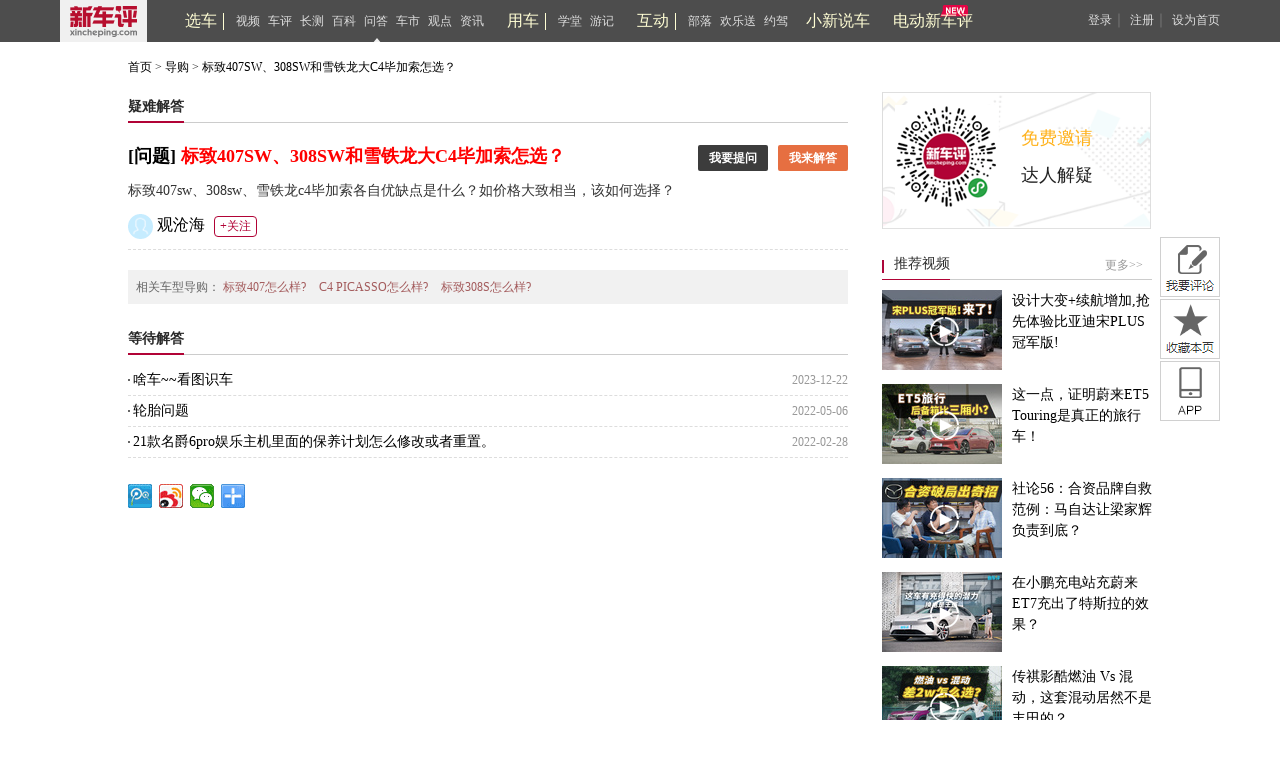

--- FILE ---
content_type: text/html; charset=UTF-8
request_url: https://www.xincheping.com/daogou/3864.html
body_size: 9519
content:
<!doctype html>
<html>
<head>
<meta charset="utf-8">
<meta name="description" content="标致407sw、308sw、雪铁龙c4毕加索各自优缺点是什么？如价格大致相当，该如何选择？" />
<meta http-equiv="X-UA-Compatible" content="IE=9">
<meta http-equiv="X-UA-Compatible" content="IE-edge,chrome=1">
<title>标致407SW、308SW和雪铁龙大C4毕加索怎选？</title>
<meta name="keywords" content="20-30万左右的车,30-100万的车,驾驶技巧,车主口碑,用车保养,汽车改装" />
<link rel="stylesheet" type="text/css" href="https://res.xincheping.com/old/www/css/layout.css" />
<link rel="stylesheet" type="text/css" href="https://res.xincheping.com/old/www/css/base.css" />
<link href="https://res.xincheping.com/old/www/css/dg.css" rel="stylesheet" type="text/css" />
<link href="https://res.xincheping.com/old/www/css/layout.css" rel="stylesheet" type="text/css" />
<script type="text/javascript" src="https://res.xincheping.com/old/www/js/jquery-1.9.js"></script>
<script type="text/javascript" src="https://res.xincheping.com/old/www/js/jquery.cookie.js"></script>
<script type="text/javascript" src="https://res.xincheping.com/old/www/js/xcp-common-v3.js" merge="true"></script>
<link rel="stylesheet" type="text/css" href="https://res.xincheping.com/old/www/css/public_comd.css" />
<link rel="stylesheet" type="text/css" href="https://res.xincheping.com/old/www/css/xcp-common.css" />
<style>
body .layer-ext-xcp .layui-layer-ico13 {
background: url("/js/layer/skin/xcp/cool.png") no-repeat;
}
</style>
<!--2. 引入crypto相关js-->
<script src="https://res.xincheping.com/js/modules/crypto/crypto.api.min.v2.js"></script>
<script type="text/javascript" src="https://res.xincheping.com/old/www/js/common.js"></script>
<script type="text/javascript" src="https://res.xincheping.com/old/www/js/searchbox.js"></script>
<script type="text/javascript" src="https://res.xincheping.com/old/www/js/index.js"></script>
<script type="text/javascript" src="https://res.xincheping.com/old/www/js/tribe.js"></script>
<!--小程序入口css-->
<link rel="stylesheet" href="https://res.xincheping.com/css/2020/pc/xcx_rwmrole.css" />

<script type="text/javascript">

function openImg(url){
	var index= layer.open({
		type:1,
	    title: false,
//area: ['auto', 'auto'],
//border: [0], //去掉默认边框
	    content:"<div><img style='max-width:600px;max-height:600px;' src = '"+url+"'></div>",
	   // offset:'mb',
	    shadeClose:true,
	    maxWidth:'600px',
	    shade: [0.8, '#393D49']
	});
}

$(function(){
//用户和车评人关注状态
    var uids = new Array();
    $(".ngz").each(function(i,obj){
        var uid = $(obj).attr("data-id");
        uids.push(uid);
    });
    if(uids.length > 0){
        var userIds = uids.join(",");
        userIds = userIds || "";
        if(userIds == "") return;
        var data = {"followId":userIds};
        $.post("/uc/i/checkfollow.do",data,function (data) {
            if (data.code==1){
                if(data.result.res==1){
                    var target=$(".check_"+userIds);
                    target.removeClass("nogz ngz");
                    target.addClass("yesgz");
                    target.text("已关注");
                }else{
                    $.each(data.result.list,function (i,obj) {
                        if(obj.isFollow == 1){
//                                console.log("objid"+obj.followId);
                            var target = $(".check_"+obj.followId);
                            target.removeClass("nogz ngz");
                            target.addClass("yesgz");
                            target.text("已关注");
                        }
                    });
                }
            }
        },"json");
    }
})
</script>
</head>
<body>
	<div id="xcp_adv_p_254" style="text-align: center;"></div>
	<div id="xcp_adv_p_264" style="text-align: center;"></div>
	<div id="xcp_adv_p_265" style="text-align: center;"></div>
	<!--head start-->
	
<!-- <link href="https://res.xincheping.com/css/2016/xuanche/common.css" rel="stylesheet"> -->

<link href="https://res.xincheping.com/css/2016/xuanche/topban_small.css" rel="stylesheet" >
<script type="text/javascript"
src="https://res.xincheping.com/js/2016/xuanche/main.js"></script>
<!-- 新增导航栏更多 -->
<!-- =========头=========== -->
<div class="top_one">
<div class="top_content1">
<a target="_blank" href="/" class="logo"><img src="https://res.xincheping.com/images/2016/aotu/xcp_logo.png"></a>
<!-- 中间三组列表 -->
<div class="ul_box">
<div class="tabs">
<ul class="nav-main">
<div class="tou_biao">
<a href="/xuanche/" target="_blank" id="xuanche">选车</a>
</div>
<li id="li-1"><a href="/video/" target="_blank" id="video">视频</a></li>
<li id="li-2"><a href="/pingce/" target="_blank" id="pingce">车评</a></li>
<li><a href="/changce/" target="_blank" id="changce">长测</a></li>
<li><a href="/cehua/" target="_blank" id="cehua">百科</a></li>
<li><a href="/daogou/" target="_blank" id="daogou">问答</a></li>
<li><a href="/hangyefx/" target="_blank" id="hangyefx">车市</a></li>
<li><a href="/views/" target="_blank" id="views">观点</a></li>
<li><a href="/news/" target="_blank" id="news">资讯</a></li>
</ul>
</div>
<!--隐藏盒子-->
<!--隐藏盒子-->
<div id="box-1" class="hidden-box hidden1">
<ul>
<li><a target="_blank" href="/video/type/998.html">新车抢鲜评</a></li>
<li><a target="_blank" href="/video/type/1024.html">最强对比</a></li>
<li><a target="_blank" href="/video/type/1011.html">新车评Let's购</a></li>
<!-- <li><a target="_blank" href="/video/type/1031.html">超级推荐</a></li> -->
<li><a target="_blank" href="/video/type/1027.html">新车大真探</a></li>
<li><a target="_blank" href="/video/type/1034.html">电动新车评</a></li>
<li><a target="_blank" href="/video/type/1033.html">社论</a></li>
<li><a target="_blank" href="/video/type/1015.html">原来是这样</a></li>
<li><a target="_blank" href="/video/type/999.html">特别策划</a></li>
<li><a target="_blank" href="/video/type/1032.html">趣拍 Time</a></li>
<li><a target="_blank" href="/video/type/1025.html">自驾游记</a></li>
<li><a target="_blank" href="/video/type/1013.html">往期视频</a></li>
</ul>
</div>
<div id="box-2" class="hidden-box hidden2">
<ul>
<li><a target="_blank" href="/pingce/firsttry/">新车首试</a></li>
<li><a target="_blank" href="/pingce/cheping/">深度车评</a></li>
<!-- <li><a target="_blank" href="/changce/">长期长测</a></li> -->
<li><a target="_blank" href="/pingce/duibi/">对比测试</a></li>
<li><a target="_blank" href="/pingce/youhao/">性能测试</a></li>
<li><a target="_blank" href="/pingce/shouji/">试驾手记</a></li>
<li><a target="_blank" href="/pingce/shuaitui/">衰退测试</a></li>
</ul>
</div>
<!--隐藏盒子-->
<div class="tabs">
<ul class="nav-main">
<div class="tou_biao">
<a href="/aotu/" target="_blank" id="aotu">用车</a>
</div>
<!-- <li><a href="/aotu/rookie/t0/r0.html"
target="_blank" id="rookie">菜鸟</a></li>
<li><a href="/aotu/veteran/t0/r0.html"
target="_blank" id="veteran">老手</a></li>
<li><a href="/aotu/expert/t0/r0.html"
target="_blank" id="expert">达人</a></li>
<li><a href="/aotu/culture/t0/r0.html"
target="_blank" id="culture">神游</a></li> -->
<li><a href="/aotu/rookie/t0/r0.html"
target="_blank" id="rookie">学堂</a></li>
<li><a href="/aotu/culture/t0/r0.html"
target="_blank" id="culture">游记</a></li>
</ul>
</div>
<div class="tabs">
<ul class="nav-main">
<div class="tou_biao">
<a href="/tribe/index.html" target="_blank">互动</a>
</div>
<li><a href="/tribe/index.html" target="_blank" id="cheku">部落</a></li>
<!-- <li><a href="/discuss/r0/t0" target="_blank" id="discuss">讨论区</a></li> -->
<li><a href="/gift/" target="_blank" id="gift">欢乐送</a></li>
<li><a href="/drivecar/index.html" target="_blank" id="drivecar">约驾</a></li>
<li><a href="/jijie/index.html" id="jijie" target="_blank">小新说车</a></li>
</ul>
</div>
<!-- 新增的 -->
<div class="tabs"><a class="jjh" href="/ev/" id="newDb" target="_blank">电动新车评</a></div>
<!-- 新增的 -->
</div>
<!-- 中间三组列表 -->
<!-- 登录前 -->
<div class="top_login_box_0" id="top_login_box_0">
<a href="javascript:void(0);" id="loginbnt" rel="nofollow" onclick="XCP_UC.popupLoginWin('onHeaderLogin',window.location.href, '');">登录</a>｜
<a href="/uc/reg.html?registerSource=" target="_blank">注册</a>｜
<a href="javascript:void(0);" onclick="XCP_Util.setHome(window.location)" rel="nofollow">设为首页</a>
</div>
<!-- 登录前 -->
<!-- 登录后 -->
<div style="display: none;" id="top_login_box_1" class="top_right" >
<span class="loginedtip"><a target="_blank" id="headerUsername" class="d_color d_name" href="">新车评网友</a></span>
<a target="_blank" href="/uc/i/msg/notice.html" class="mess">消息<em class="new_message" id="headerNoticeCount">0</em></a>
<!-- 新增更多-->
<a target="_blank" href="/uc/i/setting/info.html">设置</a>
<a onclick="XCP_UC.submitLogout(null,true)" href="javascript:void(0);">退出</a>
</div>
<!--登录后-->
<script>
//新增导航栏更多
$(document).ready(function() {
$(".box-more").hover(function() {
$(this).children(".show-more").stop().slideDown();
}, function() {
$(this).children(".show-more").stop().slideUp();
});
});
</script>
</div>
</div>	
<!-- =========头============== -->
<script type="text/javascript">
$(function(){
var url = location.href;
$(".tabs a").removeClass("this");
if(url.indexOf("xuanche")!=-1 || url.indexOf("/car")!=-1){
$("#xuanche").addClass("this");
}
if(url.indexOf("video")!=-1){
$("#video").addClass("this");
}
if(url.indexOf("pingce")!=-1){
$("#pingce").addClass("this");
}
if(url.indexOf("news")!=-1){
$("#news").addClass("this");
}
if(url.indexOf("views")!=-1){
$("#views").addClass("views");
}
if(url.indexOf("cehua")!=-1){
$("#cehua").addClass("cehua");
}
if(url.indexOf("changce")!=-1){
$("#changce").addClass("changce");
}
if(url.indexOf("hangyefx")!=-1){
$("#hangyefx").addClass("hangyefx");
}
if(url.indexOf("daogou")!=-1){
$("#daogou").addClass("this");
}
if(url.indexOf("aotu")!=-1){
if(url.indexOf("rookie")!=-1){
$("#rookie").addClass("this");
}else if(url.indexOf("veteran")!=-1){
$("#veteran").addClass("this");
}else if(url.indexOf("expert")!=-1){
$("#expert").addClass("this");
}else if(url.indexOf("culture")!=-1){
$("#culture").addClass("this");
}else{
$("#aotu").addClass("this");
}
}
if(url.indexOf("cheku")!=-1 || url.indexOf("tribe")!=-1 ){
$("#cheku").addClass("this");
}
else if(url.indexOf("discuss")!=-1/* || url.indexOf("tribe")!=-1*/){
$("#discuss").addClass("this");
}
else if(url.indexOf("drivecar")!=-1 || url.indexOf("driveapply")!=-1 || url.indexOf("driveart")!=-1){
$("#drivecar").addClass("this");
}
else if(url.indexOf("gift")!=-1){
$("#gift").addClass("this");
}else if(url.indexOf("jijie")!=-1){
$("#jijie").addClass("this");
}else if(url.indexOf("newDb")!=-1){
$("#newDb").addClass("this");
}
});
//登录成功的回调
function onHeaderLogin(j){
$("#mycars").attr('href', "/uc/"+j.result.id+"/car.html");
}
function onNoticeLogin(j){
onNoticeGetLoginedUser(j);
}
//登出成功回调
function onNoticeLogout(j){
if(j.code == 1){
$("#top_login_box_1").hide();
$("#top_login_box_0").show();
}
}
function onNoticeGetLoginedUser(j){
if(j.code == 1){
$("#mycars").attr('href', "/uc/"+j.result.id+"/car.html");
$("#top_login_box_0").hide();
$("#headerUsername").html(j.result.nickName);
$("#headerUsername").attr('href', '/uc/' + j.result.id + '.html');
var count = 0;
if(j.result.newCmtNotice > 0){
count = count + j.result.newCmtNotice;
}
if(j.result.newPraiseNotice > 0){
count = count + j.result.newPraiseNotice;
}
if(j.result.notice > 0){
count = count + j.result.notice;
}
if(j.result.msg > 0){
count = count + j.result.msg;
}
/* if(j.result.msg > 0){
$("#headerMsgCount").html("("+j.result.msg+")");
}else{
$("#headerMsgCount").hide();
} */
if(count > 0){
$("#headerNoticeCount").html(""+count+"");
}else{
$("#headerNoticeCount").hide();
}
$("#top_login_box_1").show();
}
}
//检测登录用户
XCP_UC.addLoginListener(onNoticeLogin);
XCP_UC.addLogoutListener(onNoticeLogout);
XCP_UC.addGetLoginedUserListener(onNoticeGetLoginedUser);
XCP_UC.loadLoginedUser();
</script>
<!--head end-->
	<div id="main">
		<div id="main-con-outter">
			<div class="crunav fs12">
				<a href="https://www.xincheping.com/">首页</a>&nbsp;&gt;&nbsp;<a
					href="/daogou/">导购</a>&nbsp;&gt;&nbsp;<a
					href="https://www.xincheping.com/daogou/3864.html">标致407SW、308SW和雪铁龙大C4毕加索怎选？</a>
			</div>
			<div id="main-con">
				<div id="main-con-left">
				<div id="xcp_adv_p_241"></div>
					<div class="headLine1">
						<div>
							<h2 class="fs14 bold">疑难解答</h2>
						</div>
					</div>
					<div class="dgd_t">
						<h1>
							<span><a href="/uc/i/daogou/form.html" target="_blank" class="aa_1">我要提问</a><a
								href="#cmt_anch" class="aa_2">我来解答</a></span><font
								color="black">[问题]</font> 标致407SW、308SW和雪铁龙大C4毕加索怎选？
						</h1>
						<p>标致407sw、308sw、雪铁龙c4毕加索各自优缺点是什么？如价格大致相当，该如何选择？</p>
<div class="userbox">
<span class="user_pic ">
									<a href="https://www.xincheping.com/uc/17094.html" target="_blank">
										<img alt="标致407SW、308SW和雪铁龙大C4毕加索怎选？" title="标致407SW、308SW和雪铁龙大C4毕加索怎选？"  src="https://res.xincheping.com/images/2018/m/head_default.png">
									</a>
								</span>
								<span class="user_sx">
									<a href="https://www.xincheping.com/uc/17094.html" target="_blank">观沧海</a>
								</span>
							</a>
							<a href="javascript:void(0);" data-id="17094" onclick="followUserV1(this,'17094', 'yesgz', 'nogz');" id="user" class="nogz ngz check_17094">+关注</a>
						</div>
					</div>
<div class="dgd_relat">
						相关车型导购：
<a href="https://www.xincheping.com/car/series/503/guide.html" target="_b lank">标致407怎么样?</a>
<a href="https://www.xincheping.com/car/series/3644/guide.html" target="_b lank">C4 PICASSO怎么样?</a>
<a href="https://www.xincheping.com/car/series/11748/guide.html" target="_b lank">标致308S怎么样?</a>
</div>
<!--根据问题是否显示-->
<div class="dgd_wait">
						<div class="headLine1">
							<div>
								<h2 class="fs14 bold">等待解答</h2>
							</div>
						</div>
						<ul>
<li><a href="https://www.xincheping.com/daogou/157883.html" target="_blank"><span>2023-12-22</span>啥车~~看图识车</a></li>
<li><a href="https://www.xincheping.com/daogou/157690.html" target="_blank"><span>2022-05-06</span>轮胎问题</a></li>
<li><a href="https://www.xincheping.com/daogou/157646.html" target="_blank"><span>2022-02-28</span>21款名爵6pro娱乐主机里面的保养计划怎么修改或者重置。</a></li>
</ul>
					</div>
<div class="bdsharebuttonbox" data-tag="share_1">
						<a class="bds_tqq" data-cmd="tqq"></a>
						<a class="bds_tsina" data-cmd="tsina"></a>
						<a class="bds_weixin" data-cmd="weixin"></a>
						<a class="bds_more" data-cmd="more"></a>
						<!-- <a class="bds_count" data-cmd="count"></a> -->
					</div>
<script>
	window._bd_share_config = {
	//此处添加分享具体设置
		common : {
bdText : '标致407SW、308SW和雪铁龙大C4毕加索怎选？',
			bdDesc : '标致407sw、308sw、雪铁龙c4毕加索各自优缺点是什么？如价格大致相当，该如何选择？',
			bdUrl : 'https://m.xincheping.com/daogou/3864.html'
		},
		share : [{
			"tag" : "share_1",
			"bdSize" : 24,
		}]
	}
//以下为js加载部分
	with(document)0[(getElementsByTagName('head')[0]||body).appendChild(createElement('script')).src='https://res.xincheping.com/js/lib/baidushare/static/api/js/share.js?cdnversion='+~(-new Date()/36e5)];
	</script>
<a name="cmt_anch"></a>
					<!-- 评论开始 -->
       <div id="cmtEntry"></div>
        <script>
        var cmtConfig = {};
        cmtConfig.entryHolderId = "cmtEntry";
		cmtConfig.targetType = "6";
		cmtConfig.targetId = "3864";
		cmtConfig.cmtHost = "";//当前路径
        XCP_Cmt.loadEntry(cmtConfig);
        </script>
        <!-- 评论结束 -->
</div>
				<div id="main-con-right">
				<div class="adv_box_270" id="xcp_adv_p_245"></div>
                 <div class="adv_box_270" id="xcp_adv_p_230"></div>
					<!--小程序入口 star-->
					<div class="yqdar-box-details">
						<img  class="yqdar-pic" src="https://res.xincheping.com/images/2020/pc/v1/xcx-erwm.png"/>
						<div class="rukou-text">
							<p class="free">免费邀请</p>
							<p class="daren">达人解疑</p>
						</div>
					</div>
					<!--小程序入口 end-->
            		<!-- 推荐视频 -->
<!-- 推荐视频 -->
<div id="right-box">
<div class="headLine2">
<div>
<h2 class="fs14">推荐视频</h2>
</div>
<a href="https://www.xincheping.com/video/" class="more fc6 fs12">更多&gt;&gt;</a>
</div>
<div class="video_hot">
<div class="video_img">
<a href="https://www.xincheping.com/video/28566.html"> <img title="设计大变+续航增加,抢先体验比亚迪宋PLUS冠军版!" alt="设计大变+续航增加,抢先体验比亚迪宋PLUS冠军版!" src="https://p.xincheping.com/202306/a5/dim1200x800_3791cfb86542bf944ee9f6f654543b_120.jpg"
width="120px" height="80px" > <span
class="video_play_btn play_btn_backimg"></span>
</a>
</div>
<div class="video_title">
<h3 class="fs14">
<a href="https://www.xincheping.com/video/28566.html">设计大变+续航增加,抢先体验比亚迪宋PLUS冠军版!</a>
</h3>
</div>
</div>
<div class="video_hot">
<div class="video_img">
<a href="https://www.xincheping.com/video/28562.html"> <img title="这一点，证明蔚来ET5 Touring是真正的旅行车！" alt="这一点，证明蔚来ET5 Touring是真正的旅行车！" src="https://p.xincheping.com/202306/d6/dim1200x800_c6425b42724a429cd34e19761038e9_120.jpg"
width="120px" height="80px" > <span
class="video_play_btn play_btn_backimg"></span>
</a>
</div>
<div class="video_title">
<h3 class="fs14">
<a href="https://www.xincheping.com/video/28562.html">这一点，证明蔚来ET5 Touring是真正的旅行车！</a>
</h3>
</div>
</div>
<div class="video_hot">
<div class="video_img">
<a href="https://www.xincheping.com/video/28560.html"> <img title="社论56：合资品牌自救范例：马自达让梁家辉负责到底？" alt="社论56：合资品牌自救范例：马自达让梁家辉负责到底？" src="https://p.xincheping.com/202306/1a/dim1200x800_8efb52da5f43829e2faa7dfaec9c65_120.jpg"
width="120px" height="80px" > <span
class="video_play_btn play_btn_backimg"></span>
</a>
</div>
<div class="video_title">
<h3 class="fs14">
<a href="https://www.xincheping.com/video/28560.html">社论56：合资品牌自救范例：马自达让梁家辉负责到底？</a>
</h3>
</div>
</div>
<div class="video_hot">
<div class="video_img">
<a href="https://www.xincheping.com/video/28558.html"> <img title="在小鹏充电站充蔚来ET7充出了特斯拉的效果？" alt="在小鹏充电站充蔚来ET7充出了特斯拉的效果？" src="https://p.xincheping.com/202306/af/dim1200x800_fc935541f145ec815e188ce74cc43a_120.jpg"
width="120px" height="80px" > <span
class="video_play_btn play_btn_backimg"></span>
</a>
</div>
<div class="video_title">
<h3 class="fs14">
<a href="https://www.xincheping.com/video/28558.html">在小鹏充电站充蔚来ET7充出了特斯拉的效果？</a>
</h3>
</div>
</div>
<div class="video_hot">
<div class="video_img">
<a href="https://www.xincheping.com/video/28556.html"> <img title="传祺影酷燃油 Vs 混动，这套混动居然不是丰田的？" alt="传祺影酷燃油 Vs 混动，这套混动居然不是丰田的？" src="https://p.xincheping.com/202306/64/dim1200x800_0ad342317a4b43b24029043d7f4de4_120.jpg"
width="120px" height="80px" > <span
class="video_play_btn play_btn_backimg"></span>
</a>
</div>
<div class="video_title">
<h3 class="fs14">
<a href="https://www.xincheping.com/video/28556.html">传祺影酷燃油 Vs 混动，这套混动居然不是丰田的？</a>
</h3>
</div>
</div>
<div class="video_hot">
<div class="video_img">
<a href="https://www.xincheping.com/video/28557.html"> <img title="2023年了，我们还有必要买丰田雷凌吗？" alt="2023年了，我们还有必要买丰田雷凌吗？" src="https://p.xincheping.com/202306/6d/dim1200x800_35b099818c409baf0d26673d0c9e06_120.jpg"
width="120px" height="80px" > <span
class="video_play_btn play_btn_backimg"></span>
</a>
</div>
<div class="video_title">
<h3 class="fs14">
<a href="https://www.xincheping.com/video/28557.html">2023年了，我们还有必要买丰田雷凌吗？</a>
</h3>
</div>
</div>
</div>
<!-- 推荐视频 -->
				</div>
			</div>
		</div>
	</div>
    <!--返回顶部-->
    <div class="right_nav" id="xcp_nav">
        <div class="r_commd backimg"><a href="javascript:void(0);" onClick="XCP_Cmt.scrollToCmtForm();" class="backimg"></a></div>
        <div class="r_collect backimg"><a href="javascript:void(0);" onclick="addCollection();" dataid="3864" id="collect1"  class="backimg"></a></div>
        <div class="r_appenter">
			<a href="javascript:void(0);"  class="backimg"></a>
			<div class="d_app_box"></div>
		</div>
        <div class="r_top backimg"><a href="#top"  class="backimg topd" id="to_top" style="display:none;"></a></div>
    </div>
    <script type="text/javascript">
    //<![CDATA[
    function xcp_side(){var e=document.body.offsetWidth,t=document.getElementById("xcp_nav");e<1165?(t.style.right="20px",t.style.marginRight="auto"):(t.style.right="50%",t.style.marginRight="-580px")}window.onresize=xcp_side;window.onload=xcp_side;if(typeof(addLoadEvent) != "undefined") {addLoadEvent(xcp_side);};
    /*收藏*/
    function addCollection() {
        XCP_UC.getLoginedUser(function(j){
            if(j.code == -1|| typeof(j.code) == "undefined"){
                XCP_UC.popupLoginWin('');
            }else{
                var artId = $("#collect1").attr("dataid");
                if(artId=="" || typeof(artId) == "undefined"){
                    alert("收藏失败");
                }else{
                    var url = "/uc/i/favor/add.do";
                    var type = "6";
                    $.post(url, {'objId':artId,'type':type} , function(data){
                        if(data.code == 1){
                            alert("收藏成功");
                        }else{
                            alert(data.msg);
                        }
                    },"json");
                }
            }
        })
    }
    //]]>
    </script>
    <!--end-->
	<script>XCP_Ad.loadAd({mark:"daogou_3"});</script>
	<script>
/*新增js*/
$(document).ready(function(){
//二维码
$(".r_appenter").hover(function(){
	$(this).children(".d_app_box").stop().slideDown();
	},function(){
	$(this).children(".d_app_box").stop().slideUp();
	});
});

</script>
	<!--foot start-->
	
<div class="copy">
<div class="copyright">
<div class="copyright_link">
<a href="/html/about/index.html" target="_blank">关于我们</a>
|
<a href="/html/about/p1.html" target="_blank">版权声明</a>
|
<a href="/html/about/p2.html" target="_blank"> 隐私保护</a>
|
<a href="/html/about/p3.html" target="_blank">常见问题</a>
|
<a href="/html/about/p4.html" target="_blank">广告投放</a>
|
<a href="/html/about/p5.html" target="_blank">联系我们</a>
|
<a href="/html/about/p6.html" target="_blank">人才招聘</a>
|
<a href="/html/about/p7.html" target="_blank">友情链接</a>
|
<a href="/html/about/sitemap.html" target="_blank">网站地图</a>
|
<a href="/html/about/ErrorReport.html" target="_blank">网页纠错</a>
|
<a href="/html/about/tag.html" target="_blank">汽车标签</a>
</div>
<div class="xcp_com_beian">
<div class="copyright_font ">
<div class="copyright_font_inner">
版权所有：深圳市新车评信息咨询有限公司 xincheping@126.com 未经本站书面许可 一切内容禁止转载<br>增值电信业务经营许可证粤B2-20070367&nbsp;<a href="http://beian.miit.gov.cn/" target="_blank" >粤ICP备06090518号</a>
<a target="_blank" href="http://www.beian.gov.cn/portal/registerSystemInfo?recordcode=44010502000813" style="display:inline-block;height:20px;line-height:20px;"><img src="https://res.xincheping.com/images/2018/pc/gwab.png" style="float:left;margin-left:5px;">粤公网安备 44010502000813号</a>
&nbsp;&nbsp;
&nbsp;&nbsp;微信公众号：小新说车
</div>
</div>
<div class="copyright_img">
<a target="_blank" href="http://www.sznet110.gov.cn/"><img width="33" height="41" border="0" src="https://res.xincheping.com/images/2016/aotu//a1.gif" alt="网警"></a>
<a target="_blank" href="http://www.sznet110.gov.cn/webrecord/innernet/Welcome.jsp?bano=4403101900757"><img width="31" height="41" border="0" src="https://res.xincheping.com/images/2016/aotu//a2.gif" alt="备案"></a>
</div>
</div>
<div class="xcp_net_beian" style="display: none;">
<div class="copyright_font ">
<div class="copyright_font_inner">
版权所有：广州新车评企业营销策划有限公司 未经本站书面许可 一切内容禁止转载<br><a href="http://beian.miit.gov.cn/" target="_blank" >粤ICP备16034826号-5</a>
&nbsp;&nbsp;
&nbsp;&nbsp;微信公众号：小新说车
</div>
</div>
<div class="copyright_img">
<a target="_blank" href="http://www.sznet110.gov.cn/"><img width="33" height="41" border="0" src="https://res.xincheping.com/images/2016/aotu//a1.gif" alt="网警"></a>
<a target="_blank" href="http://www.sznet110.gov.cn/webrecord/innernet/Welcome.jsp?bano=4403101900757"><img width="31" height="41" border="0" src="https://res.xincheping.com/images/2016/aotu//a2.gif" alt="备案"></a>
</div>
</div>
<script type="text/javascript">
var currentDomain = window.location.hostname;
if('www.xincheping.net' == currentDomain){
$(".xcp_com_beian").hide();
$(".xcp_net_beian").show();
}
</script>
</div>
<!-- 全站统计代码 start -->
<div style="display:none">
<!-- XCP对象统计 -->
<script type="text/javascript">
function _cnt_cb() {}
var _cnt_target_type = "6";
var _cnt_target_id = "3864";
var _cnt_page = encodeURIComponent(location.href);
var _cnt_referer = encodeURIComponent(document.referrer);
var _cnt_ck = navigator.cookieEnabled;
//if(_cnt_target_type != "" && _cnt_target_id != ""){
var _cnt_url = "/count.do?jsonpcallback1=_cnt_cb&targetId="+_cnt_target_id+"&targetType="+_cnt_target_type
+"&t="+new Date().getTime()+"&url="+_cnt_page+"&referer="+_cnt_referer+"&ck="+_cnt_ck;
function sendCount() {
$.get(_cnt_url,function (res) {
if (res.code == 1){
taskAlert();
}
},"json");
}
function taskAlert() {
if (_cnt_target_type != 1 && _cnt_target_type != 2){
return;
}
$.post("/task/noticeAlert.do",{"targetType":_cnt_target_type},function (res) {
if (res.code == 1){
if (typeof res.result.msg != "undefined"){
layer.msg(res.result.msg , {skin: 'layer-ext-xcp-jinbi',icon:30,time:3000});
}
}
},"json");
}
if(typeof $$ != 'undefined'){
$$.delayRun(function () {
sendCount();
})
}else{
sendCount();
}
//}
</script>
<script type="text/javascript">
setTimeout(function () {
var cnzz_total = "https://s4.cnzz.com/z_stat.php?id=1259040952&web_id=1259040952";
var cnzz1_pc = "https://s11.cnzz.com/z_stat.php?id=1261023132&web_id=1261023132";
//var baidu = "//hm.baidu.com/h.js%3F0d48a847f624dbda908c2e1e4ad0f0dd";
var youmeng = '!function(a,b){if(!b.__SV){var c,d,e,f;window.dplus=b,b._i=[],b.init=function(a,c,d){function g(a,b){var c=b.split(".");2==c.length&&(a=a[c[0]],b=c[1]),a[b]=function(){a.push([b].concat(Array.prototype.slice.call(arguments,0)))}}var h=b;for("undefined"!=typeof d?h=b[d]=[]:d="dplus",h.people=h.people||[],h.toString=function(a){var b="dplus";return"dplus"!==d&&(b+="."+d),a||(b+=" (stub)"),b},h.people.toString=function(){return h.toString(1)+".people (stub)"},e="disable track track_links track_forms register unregister get_property identify clear set_config get_config get_distinct_id track_pageview register_once track_with_tag time_event people.set people.unset people.delete_user".split(" "),f=0;f<e.length;f++)g(h,e[f]);b._i.push([a,c,d])},b.__SV=1.1,c=a.createElement("script"),c.type="text/javascript",c.charset="utf-8",c.async=!0,c.src="//w.cnzz.com/dplus.php?id=1259899981",d=a.getElementsByTagName("script")[0],d.parentNode.insertBefore(c,d)}}(document,window.dplus||[]),dplus.init("1259899981");';
$("body").append(unescape("%3Cscript src='" + cnzz_total + "' type='text/javascript'%3E%3C/script%3E"));
$("body").append(unescape("%3Cscript src='" + cnzz1_pc + "' type='text/javascript'%3E%3C/script%3E"));
//$("body").append(unescape("%3Cscript src='" + baidu + "' type='text/javascript'%3E%3C/script%3E"));
$("body").append(unescape("%3Cscript type='text/javascript'%3E"+youmeng+"%3C/script%3E"));
},2000);
//var _bdhmProtocol = (("https:" == document.location.protocol) ? " https://" : " https://");
//document.write(unescape("%3Cscript src='" + _bdhmProtocol + "hm.baidu.com/h.js%3F0d48a847f624dbda908c2e1e4ad0f0dd' type='text/javascript'%3E%3C/script%3E"));
</script>
<!-- 友盟Dplus -->
<script>
var _hmt = _hmt || [];
(function() {
var hm = document.createElement("script");
hm.src = "https://hm.baidu.com/hm.js?0d48a847f624dbda908c2e1e4ad0f0dd";
var s = document.getElementsByTagName("script")[0];
s.parentNode.insertBefore(hm, s);
})();
</script>
</div>
<!-- 全站统计代码 end -->
</div>
<!--foot end-->
</body>
</html>


--- FILE ---
content_type: text/css
request_url: https://res.xincheping.com/old/www/css/dg.css
body_size: 2857
content:
@charset "utf-8";
/* CSS Document */
.ans_box{ font-size:12px; background:url(../images/icon_1.jpg) no-repeat right bottom;padding-bottom:20px;}
.ans_box a{ text-decoration:none; font-size:12px;}
.ans_box a:hover{ text-decoration:underline;}
.ans_input{margin:20px 0px;}
.ans_input input{width:280px; height:25px;border:1px solid #dddddd; vertical-align:middle; outline:none;}
.ans_input .ansbt{width:60px;margin:0px 10px; height:27px; line-height:27px; border:0px;background:#e66f41;-webkit-border-radius:2px; text-align:center; color:#ffffff; font-size:12px; vertical-align:middle; outline:none; cursor:pointer;}
.ans_input .sbbt{ background:#3c3c3c;width:60px; height:27px; color:#ffffff; font-size:12px;vertical-align:middle; line-height:27px;  text-align:center; display:inline-block;}
.ans_box a{ color:#a45c5d;margin-right:10px;}
.ans_box p{margin-top:10px; line-height:22px;}
.experter_list{margin-bottom:20px; position:relative;}
.experter_list  ul{ overflow:hidden;zoom:1;margin-left:-20px;margin-top:20px;}
.experter_list ul li{overflow:hidden;width:340px;margin-left:20px; display:inline;height:30px; line-height:30px; float:left; background:url(../images/icon.png) no-repeat left center;padding-left:10px;border-bottom:1px dashed #dddddd;}
.experter_list ul li a{ color:#000000; font-size:12px; line-height:30px; display:block; text-decoration:none;}
.experter_list ul li a:hover{ text-decoration:underline;}
.experter_list ul li span a{ color:#666666; line-height:30px;}
.experter_list ul li span{ float:right;}
.q_exp{width:340px; position:relative; float:left;margin-bottom:20px;}
.an_exp{width:340px; position:relative; float:right;margin-bottom:20px;}
.q_expnav,.an_expnav{ position:absolute; top:4px; right:60px;}
.q_exmore,.an_exmore{ position:absolute;top:8px; right:0px; background:url(../images/icon_2.png) no-repeat right center;padding-right:10px;}
.q_exmore a,.an_exmore a{ font-size:12px; color:#666666; text-decoration:none;}
.q_expnav a,.an_expnav a,.car_chnav a,.do_car a{ font-size:12px; text-decoration:none; color:#333333;margin-right:10px; display:inline-block; height:24px; line-height:24px;}
.q_expnav a:hover,.an_expnav a:hover,.car_chnav a:hover,.do_car a:hover{border-bottom:2px solid #b10336; color:#b10336;text-decoration:none;}
.q_asel{border-bottom:2px solid #b10336;font-weight:600; color:#b10336;}
.q_info  ul,.an_info ul{ overflow:hidden;zoom:1;margin-left:-20px;margin-top:20px;}
.q_info ul li,.an_info ul li{overflow:hidden;width:330px;margin-left:20px; display:inline;height:30px; line-height:30px; float:left; background:url(../images/icon.png) no-repeat left center;padding-left:10px;border-bottom:1px dashed #dddddd;}
.q_info ul li a,.an_info ul li a{ color:#000000; font-size:12px; line-height:30px; display:block; text-decoration:none;}
.q_info ul li a:hover,.an_info ul li a:hover{ text-decoration:underline;}
.q_info ul li span a,.an_info ul li span a{ color:#666666; line-height:30px;}
.q_info ul li span,.an_info ul li span{ float:right;}
.carqulist{margin:20px 0px;}
.carqulist ul li{border-bottom:1px dashed #dddddd; line-height:22px;padding:5px 0px;}
.carqulist ul li em{ font-style:normal; background:url(../images/icon_3.png) no-repeat; width:57px; text-align:center; display:inline-block;font-size:12px; color:#000000;}
.carqulist ul li .a_tou{ color:#a45c5d;font-weight:600;}
.carqulist ul li a{ text-decoration:none; font-size:12px; color:#333333;margin-left:10px;}
.carqulist ul li a:hover{ text-decoration:underline;}
.car_change{position:relative;}
.car_chnav{ position:absolute;top:4px; right:0px;}
.car_chul{margin-left:-20px;display:none;}
.car_chulist{width:350px;margin:20px 0px; float:left;margin-left:20px; display:inline;}
.car_chulist h2{font-size:14px;font-weight:500;background:url(../images/icon_2.png) no-repeat left center;padding-left:10px;margin-bottom:5px;}
.car_chulist ul li{overflow:hidden;height:30px; line-height:30px;background:url(../images/icon.png) no-repeat left center;padding-left:10px;border-bottom:1px dashed #dddddd;}
.car_chulist ul li a{ color:#000000; font-size:12px; line-height:30px; display:block; text-decoration:none;}
.car_chulist ul li a:hover{ text-decoration:underline;}
.experter_list{ clear:both;}
.do_car{ position:absolute; right:0px; top:4px;}
.docarlist{ display:none;}

/*rightlist css*/
.n_rela{margin-top:10px;}
.n_rela li{ height:30px; overflow:hidden; border-bottom:1px dashed #dddddd; background:url(../images/icon.png) no-repeat left center;padding-left:5px;}
.n_rela li a{ font-size:12px; line-height:30px; color:#000000; text-decoration:none;}
.n_rela li a:hover,.dg_ul  li a:hover{ text-decoration:underline;}
.dg_ul{ overflow:hidden;zoom:1;margin-top:10px;}
.dg_ul li{ height:24px; background:url(../images/icon.png) no-repeat left center;padding-left:5px; float:left;width:130px;}
.dg_ul li a{ font-size:12px; line-height:24px; color:#000000; text-decoration:none;}

/*LIst  css*/
.dglist{ position:relative;}
.dglist a:hover{ text-decoration:underline;}
.dglnav{ position:absolute;right:0px;top:4px;}
.dglnav a{ font-size:12px; text-decoration:none; color:#333333;margin-right:10px; display:inline-block; height:24px; line-height:24px;}
.dglnav a:hover{border-bottom:2px solid #b10336;font-weight:600; text-decoration:none;}
.dg_lbox{margin-top:20px;padding-bottom:20px ;border-bottom:1px dashed #dddddd;}
.dg_lbox h2{ background:url(../images/icon_4.png) no-repeat left center; height:28px; padding-left:25px;margin-bottom:10px;}
.dg_lbox h2 a{ font-size:16px; font-weight:600; color:#000000; text-decoration:none; line-height:28px; display:block;}
.dg_cont{ background:#f1f1f1;padding:10px; font-size:14px;margin-bottom:10px;color:#333333; line-height:24px;}
.dg_lbox p{ font-size:12px; color:#999;}
.dg_lbox p a{color:#b10336;font-size:12px; text-decoration:none;}
.dg_lbox p span{ float:right;}
.dg_lbox p span a{margin-left:10px;}
.dg_nothing{ clear:both;margin:20px 0px;font-size:14px; height:26px; line-height:26px;}
.dg_nothing span{ float:right;background:#b10336;width:70px; height:26px; display:block; text-align:center;}
.dg_nothing span a{ line-height:26px;color:#ffffff; font-size:12px; text-decoration:none;}

.cpr_r{ background:#f7f7f7;padding:10px;margin:10px 0px;}
.cpr_r img{ float:left;margin-right:10px;}
.cpr_r h3{ margin-bottom:5px;}
.cpr_r h3 a{font-size:14px; font-weight:600; color:#000; text-decoration:none;}
.cpr_r p{ font-size:12px; line-height:22px;}

/*Detail css*/
.dgd_t{margin:20px 0px;}
.dgd_t h1{ font-size:18px; color:red; font-weight:600; line-height:26px;margin-bottom:10px;}
.dgd_t h1 span{ float:right; text-align:center;}
.dgd_t h1 span a{ font-size:12px; color:#ffffff; text-decoration:none; display:inline-block;width:70px;-webkit-border-radius:2px;margin-left:10px;}
.aa_1{background:#3c3c3c; }
.aa_2{background:#e66f41;}
.dgd_t p{ font-size:14px; line-height:24px; color:#333333;}
.dgd_relat{margin:20px 0; background:#f1f1f1; font-size:12px; color:#666666;padding:8px;}
.dgd_tag{ font-size:12px; color:#999999;margin-top:10px; line-height:26px; border-bottom:1px dashed #dddddd;padding-bottom:10px;}
.dgd_tag a,.dgd_relat a{font-size:12px; color:#a45c5d; text-decoration:none;margin-right:10px;}
.dgd_t a:hover{ text-decoration:underline;}

.dgd_edior{ overflow:hidden;zoom:1;margin-bottom:20px;}
.dgd_edior p{ font-size:14px; line-height:24px;}

.dgd_wait{margin-bottom:20px;}
.dgd_wait ul{margin-top:10px;}
.dgd_wait ul li{ height:30px; overflow:hidden; border-bottom:1px dashed #dddddd; background:url(../images/icon.png) no-repeat left center;padding-left:5px;}
.dgd_wait ul li a{ font-size:14px; line-height:30px; color:#000000; text-decoration:none; display:block;}
.dgd_wait ul li span{ font-size:12px; color:#999999; line-height:30px; float:right;}
.dgd_wait ul li a:hover{ text-decoration:underline;}

.dgr_pm{width:135px; float:left;margin:20px 0px;}
.dgr_pm li{height:16px;margin-bottom:15px; display:block;}
.dgr_pm li a{ font-size:12px; color:#000000;line-height:16px; text-decoration:none;}
.dgr_pm li a:hover{ text-decoration:underline;}
.dgr_pm li span{ float:left; display:block;height:16px;width:16px; color:#ffffff; text-align:center;margin-right:5px; font-size:12px;}
.dgr_red{ background:#b10336;}
.dgr_gray{ background:#999999;}

.dg_dr{ margin-top:20px;}
.dg_drbox{overflow:hidden;zoom:1;margin-bottom:10px;}
.dg_drimg{ float:left;width:104px; height:79px;}
.dg_drinfo{ float:right;width:156px;}
.dg_drinfo h2 a{font-size:14px; font-weight:600;color:#000000; text-decoration:none;}
.dg_drinfo h2 a:hover{ text-decoration:underline; color:#b10336;}
.dg_drinfo p{font-size:12px;color:#333333; line-height:20px;}



/*总编博客*/
.opr_y{margin-top:20px; background:url(../images/qm.png) no-repeat right bottom; }
.opr_y img{ float:left;margin-right:10px;}
.opr_y h3{ margin-bottom:5px;}
.opr_y h3 a{font-size:14px; font-weight:600; color:#000; text-decoration:none;}
.opr_y p{ font-size:12px; line-height:22px;}
.opr_bt{ background:#F90; border-radius:2px;-webkit-border-radius:2px; height:22px;width:95px; text-align:center;margin-top:25px;}
.opr_bt a{ text-decoration:none; color:#fff;line-height:22px;font-size:12px; display:block;}
.opr_bt a:hover{ background:#F60;-webkit-border-radius:2px; }

/*悬赏功能*/
.offer_reward{ border-radius:2px;-webkit-border-radius:2px; height:22px; font-size:12px;min-width:60px;height:18px; line-height:20px;border:1px solid #ff9600; text-align:center; color:#ff9600;margin:5px 4px 0px 0px; float:left;}

/*导购问答页加关注*/
.userbox{overflow:hidden;margin-top:10px;margin-bottom:10px;padding-bottom:10px;border-bottom: 1px dashed #dddddd;}
.userbox .user_xs {border-radius:2px;border:1px solid #FE9601;color:#FE9601;font-size: 12px;text-align: center;padding:1px 4px}
.userbox .user_pic img{border-radius:50%;width:25px;height:25px;vertical-align:middle;}
.userbox .user_sx .v{font-size:12px;background:url(https://res.xincheping.com/images/2018/pc/pl/v.png) no-repeat 0 center;padding-left:19px  }
.userbox .nogz{margin:0 5px;line-height:19px;display:inline-block;border:1px solid #b10336;color:#b10336;text-align:center;border-radius:4px;font-size:12px;padding-left:5px;padding-right:5px;}
.userbox .yesgz{margin:0 5px;line-height:19px;display:inline-block;border:1px solid #b10336;color:#fff;background:#b10336;text-align:center;border-radius:4px;font-size:12px;padding-left:5px;padding-right:5px;}
.userbox .yesgz:hover{cursor:default;text-decoration:none}

.user_left {
    width: 60px;
    height:60px;
    float: left;margin-right:15px;
}
.user_left img {
    border-radius: 50%;
    -moz-border-radius: 50%;
    -ms-border-radius: 50%;
    -o-border-radius: 50%;
    -webkit-border-radius: 50%;
    width: 60px;
    height:60px;
    border: 1px solid #dddddd;
    padding: 0}

.user_right {
    width: 645px;
    float: right;
}
.user_right h3 {
    font-weight: 500;
    line-height: 30px;
    height: 30px;
    margin-bottom: 5px;
}
.user_right h3 .user {
    color: #b10336;
    font-size: 16px;
}

.user_right h3 .sx{color:#fff;width:52px;height:22px;display:inline-block;line-height:22px;font-size:12px;background:url(https://res.xincheping.com/images/2018/pc/pl/cpr.png) no-repeat 0 center;padding-left:7px  }

.user_right h3 .nogz {
    margin: 0 5px;
    line-height: 19px;
    display: inline-block;
    border: 1px solid #b10336;
    color: #b10336;
    text-align: center;
    border-radius: 4px;
    font-size: 12px;
    padding-left: 5px;
    padding-right: 5px;
}
.user_right h3 .nogz {
    margin: 0 5px;
    line-height: 19px;
    display: inline-block;
    border: 1px solid #b10336;
    color: #b10336;
    text-align: center;
    border-radius: 4px;
    font-size: 12px;
    padding-left: 5px;
    padding-right: 5px;
}
.user_right .yesgz {margin: 0 5px;
    line-height: 19px;
    display: inline-block;
    border: 1px solid #b10336;
    color: #fff;
    background: #b10336;
    text-align: center;
    border-radius: 4px;
    font-size: 12px;
    padding-left: 5px;
    padding-right: 5px;}

.user_cont {
    font-size: 14px;
    line-height: 30px;
    color: #333333;
    margin-bottom: 10px;
}
.user_content {
    word-wrap: break-word;    font-size: 14px;
    color: #333;
    line-height: 24px;
}

--- FILE ---
content_type: text/css
request_url: https://res.xincheping.com/css/2020/pc/xcx_rwmrole.css
body_size: 445
content:
.yqdar-box{
	width: 272px;
    padding: 13px;
    float: right;
    margin-bottom: 20px;
    background: url(https://res.xincheping.com/images/2020/pc/v1/rwm-bg.png)no-repeat;
    background-size: 100% 100%;
}
/*详情页css*/
.yqdar-box-details{
  width: 243px;
  padding: 13px;
  margin-bottom: 20px;
  clear: both;
  background: url(https://res.xincheping.com/images/2020/pc/v1/rwm-bg.png)no-repeat;
  background-size: 100% 100%;
}
/*提问页css*/
.question-box {
    width: 230px;
    padding: 13px;
    float: right;
    margin-bottom: 20px;
    margin-top: 20px;
    background: url(https://res.xincheping.com/images/2020/pc/v1/rwm-bg.png)no-repeat;
    background-size: 100% 100%;
}
.question-box .yqdar-pic{
	width: 104px;
	height: 104px;
}
.question-text{
	margin-right: 22px!important;
}
.yqdar-box .yqdar-pic{
	width: 104px;
	height: 104px;
}
.yqdar-box-details .yqdar-pic{
	width: 104px;
	height: 104px;
}
.rukou-text {
	float: right;
	margin-right: 45px;
	margin-top: 10px;
	font-size: 18px;
}
.rukou-text .free{
	color: #ffb21c;
	margin: 10px 0;
}
.rukou-text .daren{
	color: #212121;
}


--- FILE ---
content_type: application/javascript
request_url: https://res.xincheping.com/old/www/js/searchbox.js
body_size: 887
content:
$(document).ready(function(e) {
    $("#search_box ,#search_selectbox").click(function(e) {
        $(this).parent().find("#drop_list").stop().fadeIn(450);
    });
	$("#search_box ,#search_selectbox").mouseleave(function(e) {			
          $(this).parent().find("#drop_list").stop().fadeOut(800);
    });
	
	$("#search_box ,#drop_list").mouseenter(function(e) {			
         $(this).parent().find("#drop_list").stop().fadeIn(450)
    });
	$("#search_box ,#drop_list").mouseleave(function(e) {	         
		 $(this).parent().find("#drop_list").fadeOut(450)		 
    });
	$("#search_box ,#drop_list a").on("click", function(event){
		$("#carbrand").val($(this).html());
		$("#carbrand").attr("url",$(this).attr("url"));
		$("#CarSeries").attr("url","");
		$("#CarSeries").val("--请选择车型系列--");
		$(this).parent().css("display","none");
        });
	$(".search_button1").click(function(){
				
		var t= $("#CarSeries").attr("rel");
		var url = $("#CarSeries").attr("url");
		var v= $("#CarSeries").val()=="--请选择车型系列--"?$("#carbrand").val():$("#CarSeries").val();
		if(v=="" || v=="--请选择车型品牌--"){
			alert("请选择品牌或车型系列");
			return false;
		}
		if(t=="")t="zonghe";
		v = v.replace(/^[A-Z]-/ig, "");		
		if(window.document.domain.indexOf("www.xincheping.com")!=-1||window.document.domain.indexOf("daogou.xincheping.com")!=-1||window.document.domain.indexOf("cehua.xincheping.com")!=-1||window.location.href.indexOf("cheku.xincheping.com/koubei/")!=-1||window.location.href.indexOf("club.xincheping.com/")!=-1)
		{
			url= url==""?$("#carbrand").attr("url"):url;
			window.open(url);
		}
	});
});
/*查找车型*/
function Setsecval(o){
	$("#CarSeries").val(o.id);
	$("#CarSeries").attr("url",o.url);			
	$("#CarSeries").css({"color":"#000"});
	$(".secdt").css("display","none");
}
/*查找车型*/
function ShowCarSeries(e){
	var dtobj = $(".secdt");
	dtobj.html("");
	for (i=0;i<e.leavel.length ;i++) {
		dtobj.append("<a href=\"javascript:void(0)\"  onclick=\"Setsecval({id:'"+e.leavel[i].ShortName+"',url:'"+e.leavel[i].Url+"'})\" id=\""+e.leavel[i].ShortName+"\">"+e.leavel[i].ShortName+"</a>");
	} 
}

--- FILE ---
content_type: application/javascript
request_url: https://res.xincheping.com/old/www/js/index.js
body_size: 321
content:
// JavaScript Document
$(function(){
	$('.q_expnav a').mouseover(function() {
			var index = $(this).index();
			$(this).addClass("q_asel");
			$('.q_expnav a').not($(this)).removeClass("q_asel");
			var obj = $(".q_info:eq("+index+")");
			var aa=$(".q_exmore a:eq("+index+")");
			aa.show();
			$(".q_exmore a").not(aa).hide();
			obj.show();
			$(".q_info").not(obj).hide();
		});
		$('.an_expnav a').mouseover(function() {
			var index = $(this).index();
			$(this).addClass("q_asel");
			$('.an_expnav a').not($(this)).removeClass("q_asel");
			var obj = $(".an_info:eq("+index+")");
			var aa=$(".an_exmore a:eq("+index+")");
			aa.show();
			$(".an_exmore a").not(aa).hide();
			obj.show();
			$(".an_info").not(obj).hide();
		});
		$('.car_chnav a').mouseover(function() {
			var index = $(this).index();
			$(this).addClass("q_asel");
			$('.car_chnav a').not($(this)).removeClass("q_asel");
			var obj = $(".car_chul:eq("+index+")");
			obj.show();
			$(".car_chul").not(obj).hide();
		});
		$('.do_car a').mouseover(function() {
			var index = $(this).index();
			$(this).addClass("q_asel");
			$('.do_car a').not($(this)).removeClass("q_asel");
			var obj = $(".docarlist:eq("+index+")");
			obj.show();
			$(".docarlist").not(obj).hide();
		});
})
